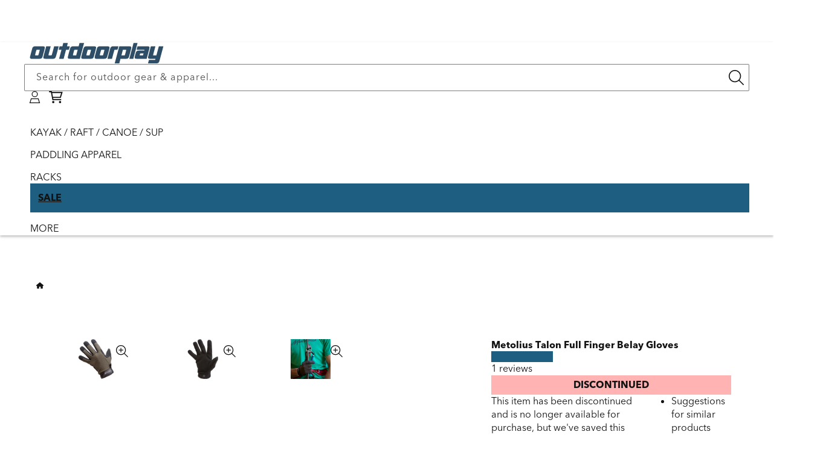

--- FILE ---
content_type: text/css
request_url: https://www.outdoorplay.com/cdn/shop/t/175/assets/searchspring-collection.css?v=145943896898537653561738334125
body_size: 2830
content:
.ss-1v72vbw{width:16px;height:16px;position:relative}.ss-1crfhq7{display:block;position:fixed;transition:left .25s ease 0s;left:-300px;right:initial;bottom:initial;top:0;height:100%;z-index:10004;width:90%;max-width:300px;padding:10px;background:#fff;box-sizing:border-box;overflow-y:auto}.ss-1z1011y{display:flex;flex-direction:column;margin-top:5px;margin-bottom:10px}.ss-1z1011y .ss__facet-slider__slider{position:relative;display:inline-block;height:8px;width:calc(100% - 2rem);margin:0px 1rem;top:10px}.ss-1z1011y .ss__facet-slider__tick:before{content:"";position:absolute;left:0;background:#0003;height:5px;width:2px;transform:translate(-50%,.7rem)}.ss-1z1011y .ss__facet-slider__tick .ss__facet-slider__tick__label{position:absolute;font-size:.6rem;top:100%;transform:translate(-50%,1.2rem);white-space:nowrap}.ss-1z1011y .ss__facet-slider__rail{background:#333;height:100%}.ss-1z1011y .ss__facet-slider__segment{background:#ccc;height:100%}.ss-1z1011y .ss__facet-slider__handles{text-align:center}.ss-1z1011y .ss__facet-slider__handles button .ss__facet-slider__handle{background:#333;display:flex;-webkit-box-align:center;align-items:center;-webkit-box-pack:center;justify-content:center;width:1.6rem;height:1.6rem;border-radius:100%;font-size:.7rem;white-space:nowrap;color:initial;font-weight:400;transform:translateY(0) scale(.9);transition:all .4s cubic-bezier(.175,.885,.32,1.275) 0s;position:relative;cursor:pointer}.ss-1z1011y .ss__facet-slider__handles button .ss__facet-slider__handle:after{background-color:#fff;width:30%;height:30%;top:0;right:0;bottom:0;left:0;content:"";position:absolute;border-radius:12px;margin:auto;cursor:pointer}.ss-1z1011y .ss__facet-slider__labels{text-align:center;margin-top:40px}.ss-1z1011y .ss__facet-slider__labels .ss__facet-slider__label--0:after{content:"-";padding:5px}.ss-1w5pegv{transition:background .25s ease 0s,left 0s ease .25s;position:fixed;z-index:10003;height:100%;width:100%;top:0;left:-100%}.ss-5e6awq{position:relative}.ss-5e6awq .ss__dropdown__button{cursor:pointer}.ss-5e6awq .ss__dropdown__content{position:absolute;min-width:100%;visibility:hidden;opacity:0;top:auto;left:0}.pad-space-section{padding-top:var(--section-space);padding-bottom:var(--section-space);--grid-y-padding:var(--section-space)}spd-stockindicator{width:100%;display:flex;align-items:center;justify-content:center;flex-flow:column}.spd-product-card-inner{display:flex;flex-flow:column;font-size:16px;position:relative;text-align:center;justify-content:center;align-items:center}.spd-product-card-inner .product-saleBadge{position:absolute;top:10px;right:10px;font-size:11px;width:58px;height:58px;display:flex;align-items:center;justify-content:center;padding:0 5px;border-radius:50px;background:rgb(var(--color-alt));--color-fg:255,255,255;text-align:center;color:#0a2f42}spd-stockindicator .product-stockIndicator{height:10px;width:80%;background-color:#f5f5f5;margin:0 auto}spd-stockindicator .product-stockIndicator.inStock>div{height:100%;width:90%;background-color:green;display:flex}spd-stockindicator .product-stockIndicator.lowStock>div{height:100%;width:45%;background-color:#d3d3d3!important;display:flex}spd-text{display:flex;flex-flow:var(--flex-flow);justify-content:var(--justify-content);align-items:var(--align-items)}spd-text.product-rating{display:flex;align-items:center;justify-content:start;gap:.5em;margin:0}spd-text i.review-stars{color:var(--icon-color);margin-bottom:.2em;background-color:currentColor;max-width:5em;height:1em;-webkit-mask-image:url("data:image/svg+xml,%3Csvg xmlns='http://www.w3.org/2000/svg' viewBox='0 0 576 576'%3E%3Cpath d='M288.1 0l86.5 164 182.7 31.6L428 328.5 454.4 512 288.1 430.2 121.7 512l26.4-183.5L18.9 195.6 201.5 164 288.1 0z'/%3E%3C/svg%3E")}spd-text i.star-3{width:3em}spd-text i.star-4{width:4em}spd-text i.star-5{width:5em}.spd-element spd-text{width:var(--text-width)}spd-price{font-size:26px;display:flex;gap:.7em;margin:0}spd-price spd-text.product-compare-price{font-size:18px;text-decoration:line-through;align-items:center}spd-price spd-text.product-compare-price span{color:#676565;text-decoration:line-through #676565;-webkit-text-decoration-color:#676565;-webkit-text-decoration-line:line-through}.ss__theme,.ss__theme *,.ss__theme *:before,.ss__theme *:after{-webkit-box-sizing:border-box;-moz-box-sizing:border-box;box-sizing:border-box}.ss__theme a{color:rgb(var(--color-acc-1));text-decoration:none}.ss__theme .ss__pointer{cursor:pointer}.ss__theme .ss__flex--wrap{display:-webkit-box;display:-webkit-flex;display:-ms-flexbox;display:flex;-webkit-flex-flow:row wrap;-ms-flex-flow:row wrap;flex-flow:row wrap}.ss__theme .ss__flex--center-align{-webkit-box-align:center;-webkit-align-items:center;-ms-flex-align:center;-ms-grid-row-align:center;align-items:center}.ss__theme .ss__scrollbar::-webkit-scrollbar{width:4px}.ss__theme .ss__scrollbar::-webkit-scrollbar-track{background-color:#ebebeb}.ss__theme .ss__scrollbar::-webkit-scrollbar-thumb{background-color:#757575}.ss__theme .ss__icon__wrapper{display:inline-block;width:12px;height:12px;line-height:12px}.ss__theme .ss__icon__wrapper .ss__icon{width:100%;height:100%;line-height:1}.ss__theme .ss__checkbox{position:relative;display:inline-block;padding-left:25px}.ss__theme .ss__checkbox .ss__icon__wrapper{width:15px;height:15px;line-height:15px;background-color:#fff;border:1px solid rgba(0,0,0,.2);position:absolute;top:5px;left:0}.ss__layout .ss__layout__row{position:relative;overflow:hidden}.ss__layout .ss__layout__row,.ss__layout .ss__layout__row .ss__layout__sidebar,.ss__layout .ss__layout__row .ss__layout__content{min-height:500px;min-width:1px}.ss__layout .ss__layout__row .ss__layout__sidebar{display:none;width:200px;-webkit-box-flex:0;-webkit-flex:0 1 auto;-ms-flex:0 1 auto;flex:0 1 auto;margin:16px}@media only screen and (min-width: 992px){.ss__layout .ss__layout__row .ss__layout__sidebar{width:300px}}.ss__layout .ss__layout__row .ss__layout__content{-webkit-box-flex:1;-webkit-flex:1 1 100%;-ms-flex:1 1 100%;flex:1 1 100%}@media only screen and (min-width: 768px){.ss__layout .ss__layout__row .ss__layout__sidebar{display:block}.ss__layout .ss__layout__row .ss__layout__content{-webkit-box-flex:1;-webkit-flex:1 1 0%;-ms-flex:1 1 0%;flex:1 1 0%}}.ss__theme .ss__palette{margin:0 -2.5px -5px}.ss__theme .ss__palette .ss__palette__option{width:12.5%;padding:0 2.5px;margin:0 0 5px}.ss__theme .ss__palette .ss__palette__option .ss__palette__link .ss__palette__block{height:0;padding-bottom:100%;position:relative}.ss__theme .ss__palette .ss__palette__option .ss__palette__link .ss__palette__block:before,.ss__theme .ss__palette .ss__palette__option .ss__palette__link .ss__palette__block .ss__palette__color{position:absolute;top:0;bottom:0;left:0;right:0}.ss__theme .ss__palette .ss__palette__option .ss__palette__link .ss__palette__block:before{content:"";z-index:2;border:1px solid #131313}.ss__theme .ss__palette .ss__palette__option .ss__palette__link .ss__palette__block .ss__palette__color{z-index:1;display:block!important}.ss__theme .ss__palette .ss__palette__option .ss__palette__link .ss__palette__label{display:none}.ss__theme .ss__result__pricing{font-size:18px}.ss__theme .ss__result__pricing.saleItem .product-compare-price{color:#676565;text-decoration:line-through}.ss__theme .ss__results .ss__result .spd-element.img_1.ss__has-secondary .ss__secondary-img,.ss__theme .ss__results .ss__result .spd-element.img_1.ss__has-secondary:hover .ss__primary-img{display:none}.ss__theme .ss__results .ss__result .spd-element.img_1.ss__has-secondary:hover .ss__secondary-img{display:block}/*! CSS Used from: Embedded */@media only screen and (min-width: 768px){.ss__theme .ss__facets{margin-left:24px}}.ss__theme .ss__facets .ss__facet{border-bottom:1px solid #e3e3e3;margin:0 0 30px}.ss__theme .ss__facets .ss__facet,.ss__theme .ss__facets .ss__facet .ss__title{position:relative}.ss__theme .ss__facets .ss__facet .ss__title{font-size:14px;text-transform:uppercase;font-family:Roboto Condensed,sans-serif;margin:0 0 20px;padding:0 0 10px 22px}.ss__theme .ss__facets .ss__facet .ss__title .ss__icon__wrapper{-webkit-transition:transform ease .5s;-moz-transition:transform ease .5s;-ms-transition:transform ease .5s;-o-transition:transform ease .5s;transition:transform ease .5s;position:absolute;top:2px;left:0}.ss__theme .ss__facets .ss__facet .ss__title .ss__icon__wrapper .ss__icon{fill:#121212}.ss__theme .ss__facets .ss__facet .ss__facet__options{position:static;width:auto;opacity:1;-webkit-transition:opacity .5s ease;-moz-transition:opacity .5s ease;-ms-transition:opacity .5s ease;-o-transition:opacity .5s ease;transition:opacity .5s ease}.ss__theme .ss__facets .ss__facet .ss__facet__options:not(.ss__facet--collaped){padding-bottom:20px}.ss__theme .ss__facets .ss__facet .ss__facet__count{color:#000;font-weight:300}.ss__theme .ss__facets .ss__list .ss__list__option .ss__list__link{color:#121212;font-family:Roboto Condensed,sans-serif;font-weight:300}.ss__theme .ss__facets .ss__palette .ss__palette__option{width:12.5%}@media only screen and (min-width: 992px){.ss__theme .ss__facets .ss__palette .ss__palette__option{width:12.5%}}@media only screen and (min-width: 1200px){.ss__theme .ss__facets .ss__palette .ss__palette__option{width:12.5%}}.ss__theme .ss__price-inputs{display:flex;flex-flow:row wrap;justify-content:space-between;margin-bottom:16px}.ss__theme .ss__price-inputs .ss__price-inputs__input{width:calc(50% - 15px);height:36px;margin:0 0 10px;padding:1px 5px;border:1px solid #e3e3e3;text-align:center;min-width:100px;-moz-appearance:textfield}.ss__theme .ss__facet-slider{height:44px}.ss__theme .ss__facet-slider,.ss__theme .ss__facet-slider .ss__facet-slider__slider{margin:auto}.ss__theme .ss__facet-slider .ss__facet-slider__slider button,.ss__theme .ss__facet-slider .ss__facet-slider__labels label{margin:0;padding:0}.ss__theme .ss__facet-slider .ss__facet-slider__slider button:focus,.ss__theme .ss__facet-slider .ss__facet-slider__labels label:focus{outline:0}.ss__theme .ss__facet-slider .ss__facet-slider__slider{display:block;top:0;width:100%}.ss__theme .ss__facet-slider .ss__facet-slider__slider,.ss__theme .ss__facet-slider .ss__facet-slider__slider .ss__facet-slider__handles{background-color:#3d4246;height:2px}.ss__theme .ss__facet-slider .ss__facet-slider__slider .ss__facet-slider__segment{background-color:#3d4246;-webkit-border-radius:6px;-moz-border-radius:6px;-ms-border-radius:6px;-o-border-radius:6px;border-radius:6px}.ss__theme .ss__facet-slider .ss__facet-slider__slider .ss__facet-slider__rail{background-color:#3d4246}.ss__theme .ss__facet-slider .ss__facet-slider__slider .ss__facet-slider__handles{position:relative;margin:0 10px}.ss__theme .ss__facet-slider .ss__facet-slider__slider .ss__facet-slider__handles button .ss__facet-slider__handle{-webkit-transform:none;-moz-transform:none;-ms-transform:none;-o-transform:none;transform:none;width:20px;height:20px;line-height:20px;background-color:#fff;border:1px solid #3d4246}.ss__theme .ss__facet-slider .ss__facet-slider__slider .ss__facet-slider__handles button .ss__facet-slider__handle:after{background-color:#fff;border:1px solid #fff}.ss__theme .ss__facet-slider .ss__facet-slider__slider .ss__facet-slider__tick:before{content:none}.ss__theme .ss__facet-slider .ss__facet-slider__slider .ss__facet-slider__tick .ss__facet-slider__tick__label{font-size:12px}.ss__theme .ss__facet-slider .ss__facet-slider__labels{display:none;font-size:14px;line-height:14px;order:-1;margin:0 0 10px;text-align:left}.ss__theme .ss__facet-slider .ss__facet-slider__labels:before,.ss__theme .ss__facet-slider .ss__facet-slider__labels:after{content:"";display:table}.ss__theme .ss__facet-slider .ss__facet-slider__labels:after{clear:both;zoom:1}.ss__theme .ss__facet-slider .ss__facet-slider__labels .ss__facet-slider__label{color:#131313}.ss__theme .ss__facet-slider .ss__facet-slider__labels .ss__facet-slider__label:after{display:none}.ss__theme .ss__facet-slider .ss__facet-slider__labels .ss__facet-slider__label~.ss__facet-slider__label{float:right}.ss__theme .ss__slideout__button{font-size:16px;background-color:#10425d;text-align:center;color:#fff;height:40px;line-height:40px;position:relative;padding:0 56px;margin:15px}.ss__theme .ss__slideout__button .ss__icon__wrapper{width:16px;height:16px;line-height:16px;position:absolute;top:0;bottom:0;left:20px;margin:auto}.ss__theme .ss__slideout__button .ss__icon__wrapper .ss__icon{fill:#fff}.ss__theme .ss__slideout{z-index:99999999;overflow-y:hidden!important;padding:0}.ss__theme .ss__slideout .ss__slideout__header{position:relative;height:60px;background-color:#10425d;padding:0 56px 0 20px}.ss__theme .ss__slideout .ss__slideout__header .ss__title{font-size:18px;color:#fff;margin:0;line-height:60px}.ss__theme .ss__slideout .ss__slideout__header .ss__close{width:16px;height:16px;line-height:16px;position:absolute;top:0;bottom:0;right:20px;margin:auto}.ss__theme .ss__slideout .ss__slideout__header .ss__close .ss__icon{fill:#fff}.ss__theme .ss__slideout .ss__slideout__facets{max-height:80%;max-height:calc(100% - 80px);overflow-y:auto;overflow-x:hidden}.ss__theme .ss__slideout .ss__slideout__facets .ss__facets .ss__facet{margin:0}.ss__theme .ss__slideout .ss__slideout__facets .ss__facets .ss__facet .ss__title{color:#4d494a;background-color:#f8f8f8;border-left:20px solid #f8f8f8;border-right:20px solid #f8f8f8;border-bottom:1px solid #f8f8f8;padding-top:13.33333px;padding-bottom:13.33333px;margin:0}.ss__theme .ss__slideout .ss__slideout__facets .ss__facets .ss__facet .ss__title .ss__icon__wrapper{top:0;bottom:0;margin:auto 0}.ss__theme .ss__slideout .ss__slideout__facets .ss__facets .ss__facet .ss__title .ss__icon__wrapper .ss__icon{fill:#4d494a}.ss__theme .ss__slideout .ss__slideout__facets .ss__facets .ss__facet .ss__facet__options{padding:20px}.ss__theme.ss__content .ss__dropdown .ss__dropdown__button{position:relative;padding:0 32px 0 10px;height:35px;line-height:35px;color:#131313;overflow:hidden;text-overflow:ellipsis;white-space:nowrap}.ss__theme.ss__content .ss__dropdown .ss__dropdown__button strong{padding-right:5px}.ss__theme.ss__content .ss__dropdown .ss__dropdown__button .ss__icon__wrapper{-webkit-transition:transform ease .5s;-moz-transition:transform ease .5s;-ms-transition:transform ease .5s;-o-transition:transform ease .5s;transition:transform ease .5s;position:absolute;top:0;bottom:0;right:10px;margin:auto}.ss__theme.ss__content .ss__dropdown .ss__dropdown__button .ss__icon__wrapper .ss__icon{fill:#131313}.ss__theme.ss__content .ss__dropdown .ss__dropdown__content{background:#fff;border:1px solid #eee;padding:10px;right:0;z-index:99999999;-webkit-transition:opacity .3s ease;-moz-transition:opacity .3s ease;-ms-transition:opacity .3s ease;-o-transition:opacity .3s ease;transition:opacity .3s ease}.ss__theme.ss__content .ss__dropdown .ss__dropdown__content .ss__list .ss__list__option{color:#1878b9}.ss__theme.ss__content .ss__dropdown .ss__dropdown__content .ss__list .ss__active .ss__list__link{text-decoration:underline;text-underline-offset:2px}.ss__theme .ss__toolbar .ss__toolbar__row{margin:0 -5px -20px}.ss__theme .ss__toolbar .ss__toolbar__row .ss__toolbar__column{-webkit-box-flex:0;-webkit-flex:0 1 auto;-ms-flex:0 1 auto;flex:0 1 auto;padding:0 5px;margin:0 0 20px}.ss__theme .ss__toolbar .ss__toolbar__row .ss__toolbar__column--sort{width:50%}@media only screen and (min-width: 992px){.ss__theme .ss__toolbar .ss__toolbar__row .ss__toolbar__column--sort{width:auto}}.ss__theme .ss__toolbar .ss__toolbar__row .ss__toolbar__column--per-page{width:50%}@media only screen and (min-width: 992px){.ss__theme .ss__toolbar .ss__toolbar__row .ss__toolbar__column--per-page{width:auto}}.ss__theme .ss__toolbar .ss__pagination{text-align:center}.ss__theme .ss__toolbar--top{border-bottom:1px solid #e8e9eb}@media only screen and (min-width: 992px){.ss__theme .ss__toolbar--top .ss__toolbar__row{justify-content:flex-end;padding-right:1.5rem}}.ss__theme .ss__results{display:flex;flex-flow:wrap;justify-content:center;align-items:stretch;gap:40px;padding:0;margin-left:auto;margin-right:auto}.ss__theme .ss__results .ss__result{width:100%}@media only screen and (min-width: 541px){.ss__theme .ss__results .ss__result{width:calc(50% - 40px);flex-basis:calc(50% - 40px)}}@media only screen and (min-width: 992px){.ss__theme .ss__results{padding:2rem 1.5rem 1.5rem 0}.ss__theme .ss__results .ss__result{width:calc(33% - 40px);flex-basis:calc(33% - 40px)}}@media only screen and (min-width: 1200px){.ss__theme .ss__results .ss__result{width:calc(25% - 40px);flex-basis:calc(25% - 40px)}}.ss__theme .ss__pagination{margin-top:1.5rem}.ss__theme .ss__pagination .ss__pagination__row{margin:0 -10px;display:flex;align-items:center;justify-content:center}.ss__theme .ss__pagination .ss__pagination__row .ss__pagination__page{display:inline-block;zoom:1;display:inline;vertical-align:middle}.ss__theme .ss__pagination .ss__pagination__row .ss__pagination__page .ss__pagination__link,.ss__theme .ss__pagination .ss__pagination__row .ss__pagination__page .ss__pagination__label{font-size:18px;display:block;padding:0 10px;color:#131313}.ss__theme .ss__pagination .ss__pagination__row .ss__pagination__page--current .ss__pagination__label{color:#1878b9;font-weight:700}.ss__theme .ss__pagination .ss__pagination__row .ss__pagination__next .ss__pagination__link{font-size:0}.ss__theme .ss__pagination .ss__pagination__row .ss__pagination__next .ss__pagination__link .ss__icon__wrapper{position:relative;top:-1px;width:18px;height:18px;line-height:18px}.ss__theme .ss__pagination .ss__pagination__row .ss__pagination__next .ss__pagination__link .ss__icon__wrapper .ss__icon{fill:#1878b9}.ss__result.spd-element.ss__result--item spd-text{justify-content:center;text-align:center}.ss__result.spd-element .color-accent-2{background:#7d7d7d;color:#fff}spd-text.spd-element.txt_1.text-6.product-saleBadge.color-accent acc1{--color-fg: 255,255,255!important}spd-img .spd-img-wrapper.ss__primary-img,.spd-img-wrapper.ss__secondary-img{height:0;padding-bottom:100%;position:relative;display:flex;flex-grow:1}spd-img .spd-img-wrapper.ss__primary-img img,.spd-img-wrapper.ss__secondary-img img{position:absolute;max-width:100%;top:0;left:0}.ss__result .spd-product-card-inner spd-text.spd-element.product-rating{--color-fg: var(--color-acc-1)}.ss__theme .ss__result__pricing .product-price span{font-size:18px;line-height:1.8em}.ss__theme .ss__result__pricing.saleItem .product-compare-price span{color:#676565;text-decoration:line-through}.ss__result.spd-element.ss__result--item spd-price.saleItem{width:100%}.ss__result.spd-element.ss__result--item spd-price.saleItem>spd-text.product-compare-price{justify-content:flex-end}.ss__result.spd-element.ss__result--item spd-price.saleItem>spd-text.product-price{justify-content:flex-start}.ss__result.spd-element.ss__result--item spd-price.saleItem>spd-text.product-price.reduce-range-gap{justify-content:center}.ss__result--item img.img-all.img-primary.jsViewport{max-width:100%}.ss__result--item spd-text.spd-element.product-rating i.review-stars{display:inline-flex}.ss__result--item spd-text.spd-element.product-rating{align-items:center;display:flex}spd-price.saleItem.ss__result__pricing{display:flex;justify-content:center}.ss__result.spd-element.ss__result--item spd-price>spd-text,spd-text.product-vendor{display:flex;font-weight:700}
/*# sourceMappingURL=/cdn/shop/t/175/assets/searchspring-collection.css.map?v=145943896898537653561738334125 */
